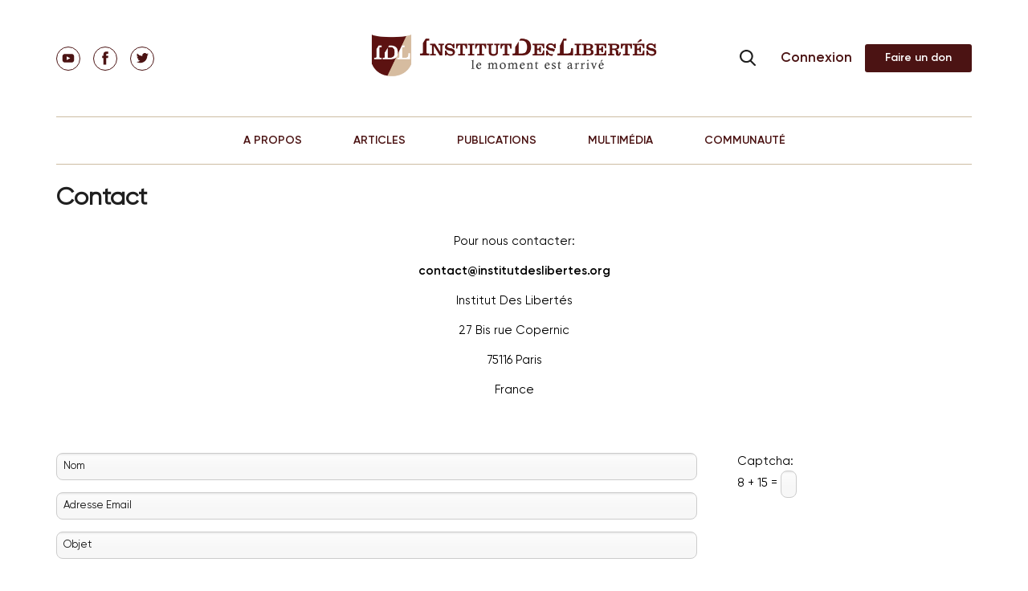

--- FILE ---
content_type: text/css; charset=utf-8
request_url: https://institutdeslibertes.org/wp-content/cache/min/1/wp-content/plugins/dw-question-answer/templates/assets/css/style.css?ver=1725364900
body_size: 1767
content:
.dwqa-container{box-shadow:border-box -webkit-box-sizing:border-box}.dwqa-staff{background:#1ba1e2;color:#fff;padding:1px 5px;border-radius:3px;margin:0 5px}.dwqa-pagination a,.dwqa-pagination span{display:inline-block;margin-right:5px;padding:5px 10px;border:1px solid #ddd}.dwqa-answers-list .dwqa-pagination{margin-top:20px;margin-bottom:20px}.dwqa-captcha img{display:block;margin:0 0 10px}.dwqa-captcha input{width:100%;margin-bottom:20px;box-sizing:border-box;-moz-box-sizing:border-box;-webkit-box-sizing:border-box}.dwqa-alert{padding:10px 15px;margin-bottom:20px;border:1px solid transparent;border-radius:2px}.dwqa-alert-error{color:#a94442;background-color:#f2dede;border-color:#ebccd1}.dwqa-alert-info{color:#31708f;background-color:#d9edf7;border-color:#bce8f1}.dwqa-question-item{padding:0 0 0 80px;position:relative;margin-bottom:0}.dwqa-question-item.dwqa-sticky{background:#fcf8e3}.dwqa-question-item .avatar{position:absolute;left:15px;top:0;border-radius:48px}.dwqa-question-item .dwqa-question-meta{font-size:small;margin-bottom:20px}.dwqa-question-item .dwqa-question-title a{border:none!important;text-decoration:none!important}.dwqa-question-item .dwqa-status{background:#1ba1e2;color:#fff;padding:1px 5px;border-radius:3px;margin-right:5px}.dwqa-question-item .dwqa-status-resolved{background:#578824}.dwqa-question-item .dwqa-status-closed{background:#666}.dwqa-question-vote{position:absolute;top:70px;left:6px;min-height:60px}.dwqa-question-vote .dwqa-vote{display:block;width:0;height:0;border:16px solid transparent!important;border-bottom-color:#ddd!important;text-indent:-9999px;position:absolute;top:-20px;text-decoration:none!important;box-shadow:none!important}.dwqa-question-vote .dwqa-vote-count{width:32px;text-align:center;top:14px;position:absolute;display:block;height:32px;line-height:32px}.dwqa-question-vote .dwqa-vote:hover,.dwqa-question-vote .dwqa-vote:active{border-bottom-color:#999!important}.dwqa-question-vote .dwqa-vote-down{border:16px solid transparent!important;border-bottom-color:transparent!important;border-top-color:#ddd!important;top:auto;bottom:-20px}.dwqa-question-vote .dwqa-vote-down:hover,.dwqa-question-vote .dwqa-vote-down:active{border-bottom-color:transparent!important;border-top-color:#999!important}.dwqa-question-item .dwqa-question-actions{float:right}.dwqa-question-item .dwqa-question-actions label{display:inline-block}.dwqa-question-item .dwqa-question-actions a{margin-left:10px}.dwqa-question-item .dwqa-question-actions input[type=checkbox]{margin-right:5px}.dwqa-pick-best-answer{position:absolute;top:170px;text-indent:-9999px;left:6px;width:32px;height:32px}.dwqa-pick-best-answer:after{content:'';display:block;width:15px;height:25px;border:solid #ddd;border-width:0 5px 5px 0;transform:rotate(45deg);position:absolute;left:10px;top:0;-webkit-box-sizing:border-box;box-sizing:border-box}.dwqa-pick-best-answer:hover:after{border-color:#999}.dwqa-best-answer .dwqa-pick-best-answer:after{border-color:#578824}.dwqa-question-content img{max-width:100%;height:auto}.dwqa-question-tag+.dwqa-question-status{float:right}.dwqa-question-item .dwqa-question-meta .dwqa-question-status select{display:inline-block;width:auto}.dwqa-answers-title{margin:20px 0 10px}.dwqa-answer-item{padding:20px 0 20px 70px;position:relative;border-top:1px solid #ddd;min-height:220px}.dwqa-answer-item .dwqa-answer-meta a{position:inherit}.dwqa-answer-item .avatar{position:absolute;left:0;top:20px;border-radius:48px}.dwqa-answer-item .dwqa-answer-meta{font-size:small;margin-bottom:20px}.dwqa-answer-vote{position:absolute;top:90px;left:6px;min-height:60px}.dwqa-answer-vote .dwqa-vote{display:block;width:0;height:0;border:16px solid transparent!important;border-bottom-color:#ddd!important;text-indent:-9999px;position:absolute;top:-20px;text-decoration:none!important;box-shadow:none!important}.dwqa-answer-vote .dwqa-vote-count{width:32px;text-align:center;top:14px;position:absolute;display:block;height:32px;line-height:32px}.dwqa-answer-vote .dwqa-vote:hover,.dwqa-answer-vote .dwqa-vote:active{border-bottom-color:#999!important}.dwqa-answer-vote .dwqa-vote-down{border:16px solid transparent!important;border-bottom-color:transparent!important;border-top-color:#ddd!important;top:auto;bottom:-20px}.dwqa-answer-vote .dwqa-vote-down:hover,.dwqa-answer-vote .dwqa-vote-down:active{border-bottom-color:transparent!important;border-top-color:#999!important}.dwqa-answer-item .dwqa-answer-actions{float:right}.dwqa-answer-item .dwqa-answer-actions a{margin-left:10px}.dwqa-answer-content img{max-width:100%;height:auto}.dwqa-answer-form-title{border-top:1px solid #ddd;padding:10px 0}.dwqa-answer-form form{text-align:right}.dwqa-answer-form .dwqa-alert{text-align:left}.dwqa-answer-form .dwqa-select{float:left;width:auto}.dwqa-answer-form textarea{width:100%!important;margin-bottom:20px;box-sizing:border-box;-moz-box-sizing:border-box;-webkit-box-sizing:border-box}.dwqa-comments-list{background:#f9f9f9;padding:0 10px}.dwqa-comments-list .dwqa-comment{border-bottom:1px solid #ddd;padding:10px 0;position:relative}.dwqa-comments-list .dwqa-comment p:last-child{margin-bottom:0}.dwqa-comments-list .dwqa-comment:last-child{border-bottom:none}.dwqa-comments-list .dwqa-comment-meta{font-size:small}.dwqa-comments-list .dwqa-comment-meta .avatar{position:inherit;margin-right:5px;display:inline-block;width:12px;height:12px}.dwqa-comment-form{padding:10px;background:#f9f9f9}.dwqa-comment-form .comment-form{margin:0!important;padding:0!important}.dwqa-comment-form #submit{display:none}.dwqa-comment-form .dwqa-comment-show-button #submit{display:block;margin-top:10px}.dwqa-comment-form .comment-form textarea{background:#fff;width:100%!important;height:45px;box-sizing:border-box;-moz-box-sizing:border-box;-webkit-box-sizing:border-box;font-size:14px;font-family:"Helvetica Neue",Helvetica,Arial,sans-serif;border:1px solid #ddd;padding:10px 15px;display:block}.dwqa-comment-form textarea{width:100%}.dwqa-comment-meta{margin-bottom:10px}.dwqa-comment-actions{float:right}.dwqa-comment-actions a{margin-left:10px}.dwqa-breadcrumbs{margin-bottom:20px}.dwqa-search{margin-bottom:20px;position:relative}.dwqa-search input{box-sizing:border-box;-moz-box-sizing:border-box;-webkit-box-sizing:border-box;padding-right:40px;width:100%;max-width:100%;min-width:100%;margin-bottom:0!important;background:url(../../../../../../../../../plugins/dw-question-answer/templates/assets/img/icon-search.png) no-repeat right 10px center #fff!important;border:1px solid #ddd;padding:10px 15px;border-radius:2px;box-shadow:none;outline:none}.dwqa-search input.ui-autocomplete-loading{background-image:url(../../../../../../../../../plugins/dw-question-answer/templates/assets/img/icon-loading.gif)!important}.submit-dwqa-question .dwqa-search input{background:none no-repeat right 10px center #fff!important}.submit-dwqa-question .dwqa-search input.ui-autocomplete-loading{background-image:url(../../../../../../../../../plugins/dw-question-answer/templates/assets/img/icon-loading.gif)!important}.dwqa-search .dwqa-autocomplete{margin:0;padding:0;list-style:none;background:#f9f9f9;left:0!important;position:absolute!important;right:0!important;top:auto!important;z-index:9999}.dwqa-search .dwqa-autocomplete li{padding:10px 15px;cursor:pointer;border-bottom:1px solid #ddd;margin:0}.dwqa-search .dwqa-autocomplete .dwqa-text-highlight{font-weight:700}.dwqa-search .dwqa-autocomplete li.ui-state-focus,.dwqa-search .dwqa-autocomplete li:hover{background:#f0f0f0}.dwqa-search .dwqa-autocomplete li:last-child{border-bottom:0}.dwqa-question-filter{margin-bottom:20px}.dwqa-question-filter span,.dwqa-question-filter a{margin-right:10px}.dwqa-question-filter a{border:none!important;text-decoration:none}.dwqa-question-filter a.active{border-bottom:1px solid #ddd!important}.dwqa-question-filter .dwqa-sort-by{float:right;width:auto}.dwqa-questions-list{border-top:1px solid #ddd}.dwqa-questions-list .dwqa-alert{margin:20px 0 0}.dwqa-questions-list .dwqa-question-item{border-bottom:1px solid #ddd;padding:15px 180px 15px 80px;border-left:1px solid #ddd;border-right:1px solid #ddd}.dwqa-questions-list .dwqa-question-item a{position:inherit}.dwqa-questions-list .dwqa-question-item .avatar{top:50%;margin-top:-24px}.dwqa-questions-list .dwqa-question-item .dwqa-question-meta{margin-bottom:0}.dwqa-questions-list .dwqa-question-item .dwqa-question-stats{position:absolute;top:50%;margin-top:-24px;right:10px}.dwqa-questions-list .dwqa-question-item .dwqa-question-stats span{min-width:48px;height:48px;border:1px solid #ddd;display:block;float:left;margin-left:5px;text-align:center;font-size:11px;line-height:1}.dwqa-questions-list .dwqa-question-item .dwqa-question-stats strong{font-size:14px;line-height:26px;display:block;font-weight:400}.dwqa-questions-footer{margin-top:20px}.dwqa-questions-footer .dwqa-pagination,.dwqa-questions-footer .dwqa-ask-question{display:inline-block}.dwqa-questions-footer .dwqa-pagination+.dwqa-ask-question{float:right}.dwqa-questions-footer .dwqa-ask-question a{display:inline-block;padding:5px 10px;border:1px solid #ddd}.single-dwqa-question .dwqa-question-item{min-height:140px;padding-left:70px}.single-dwqa-question .dwqa-question-item a{position:inherit}.single-dwqa-question .dwqa-question-item .avatar{left:0}.dwqa-answer-form .wp-editor-container,.dwqa-content-edit-form .wp-editor-container{border:1px solid #e5e5e5;margin-bottom:20px}.dwqa-content-edit-form input[type=text],.dwqa-content-edit-form input[type=email],.dwqa-content-edit-form select{box-sizing:border-box;-moz-box-sizing:border-box;-webkit-box-sizing:border-box;width:100%}@media (max-width:768px){.dwqa-questions-list .dwqa-question-item{padding-right:15px}.dwqa-questions-list .dwqa-question-item .dwqa-question-stats{display:none}}@media (max-width:480px){.dwqa-questions-list .dwqa-question-item{padding-left:15px}.dwqa-questions-list .dwqa-question-item .avatar{position:static;width:14px;height:14px;margin-right:5px}.single-dwqa-question .dwqa-question-item,.single-dwqa-question .dwqa-answer-item{padding-left:0;min-height:0}.single-dwqa-question .dwqa-question-item .dwqa-question-vote,.single-dwqa-question .dwqa-answer-item .dwqa-answer-vote{display:none}.single-dwqa-question .dwqa-question-item .avatar,.single-dwqa-question .dwqa-answer-item .avatar{position:static;width:14px;height:14px;margin-right:5px}}

--- FILE ---
content_type: text/css; charset=utf-8
request_url: https://institutdeslibertes.org/wp-content/cache/min/1/wp-content/plugins/profile-builder-pro/add-ons-advanced/mailchimp-integration/assets/css/style-front-end.css?ver=1725364900
body_size: -63
content:
.wppb-mci-widget-field-wrapper{margin-bottom:1em}.wppb-mci-widget-field-error input{border-color:#9d0000;background:#fbdddd}.wppb-mci-widget-field-error-message{font-size:.8em;color:#9d0000}.wppb-form-field.wppb-mailchimp-subscribe input,.wppb-form-field.wppb-mailchimp-subscribe label{display:inline-block;width:auto;float:none;margin-right:10px}.wppb-user-forms .wppb-form-field.wppb-mailchimp-subscribe label input[type="checkbox"]{margin-right:10px!important}

--- FILE ---
content_type: text/javascript; charset=utf-8
request_url: https://institutdeslibertes.org/wp-content/cache/min/1/wp-content/themes/rom/js/alexey-js.js?ver=1725364900
body_size: 840
content:
window.onload=function(){function ConnexionViewManager(){this.loggedInElem=document.querySelector('.item-face');this.loggedInElemMobile=document.querySelector('.right-side-block__connexion .face-block');this.connexionBtnHtml='<a href="#" id="connexionButton" class="btn btn_link btn_sm">Connexion</a>';this.connexionBtnMobileHtml='<a id="showConnexionLogin" href="#">Connexion</a>';var handleConnexionViewChange=function(){this.loggedInElem.style.display='none';this.loggedInElem.insertAdjacentHTML('afterend',this.connexionBtnHtml);enableConnexionView()}.bind(this);var handleConnexionViewChangeMobile=function(){this.loggedInElemMobile.style.display='none';this.loggedInElemMobile.insertAdjacentHTML('afterend',this.connexionBtnMobileHtml);enableConnexionView()}.bind(this);this.loggedInElem.addEventListener('click',handleConnexionViewChange);this.loggedInElemMobile.addEventListener('click',handleConnexionViewChangeMobile);function enableConnexionView(){showConnexionMenu();hiddenConnexionMenu();showConnexionLogin()}}
function CustomSelects(){this.containers=document.querySelectorAll('.aoyue-select');this.mainRadioClass='aoyue-select__input-js';this.optionInputsClass='option-value-input-js';var isMainInputClicked=function(evt){return evt.target.classList.contains(this.mainRadioClass)}.bind(this);var isOptionInputClicked=function(evt){return evt.target.classList.contains(this.optionInputsClass)}.bind(this);var handleClick=function(container,evt){if(isMainInputClicked(evt)){container.style.maxHeight='100%'}else if(isOptionInputClicked(evt)){container.style.removeProperty('max-height')}}.bind(this);this.containers.forEach(function(container){container.addEventListener('click',handleClick.bind(null,container))})}
var customSelects=new CustomSelects();function ResponsiveBookItemManager(){var MOBILE_BREAKPOINT=576;var initialScreenWidth=window.innerWidth;var madeResponsive=!1;this.makeBookItemResponsive=function(){var screenWidth=window.innerWidth;if(screenWidth<MOBILE_BREAKPOINT){if(madeResponsive){return}
var bookItems=document.querySelectorAll('.js-biblio-books-item');bookItems.forEach(function(bookItem){var bookItemMainDesc=bookItem.querySelector('.js-biblio-books-item__author-title-date-wrapper');var bookMainDescClone=bookItemMainDesc.cloneNode(!0);var imgWrapper=bookItem.querySelector('.js-biblio-books-item__img-wrapper');imgWrapper.classList.add('js-biblio-books-item__img-wrapper--responsive');bookItem.classList.add('js-biblio-books-item--responsive');var bookItemImg=bookItem.querySelector('.js-biblio-books-item__img');bookItemImg.classList.add('js-biblio-books-item__img--responsive');bookItemMainDesc.style.display='none';imgWrapper.appendChild(bookMainDescClone)});madeResponsive=!0}};if(initialScreenWidth>MOBILE_BREAKPOINT){window.addEventListener('resize',this.makeBookItemResponsive)}else{this.makeBookItemResponsive()}}
var responsiveBookItemManager=new ResponsiveBookItemManager();function CutTextInMainPicturesManager(){var CHARS_LIMIT=57;var HALF_FULL_PIC_BREAKPOINT=991;var HALF_FULL_PIC_CHARS_LIMIT=37;this.halfPictures=document.querySelectorAll('.top-pictures__item.half');this.halfPictures.forEach(function(pic){var description=pic.querySelector('.top-pictures-item-desc p');var descriptionText=description.textContent.trim();description.textContent=descriptionText.substr(0,CHARS_LIMIT)+'...'});this.halfFullPicture=document.querySelector('.top-pictures__item-half-full');var cutTextInHalfFullPic=function(){var description=this.halfFullPicture.querySelector('.top-pictures-item-desc p');var descriptionText=description.textContent.trim();description.textContent=descriptionText.substr(0,HALF_FULL_PIC_CHARS_LIMIT)+'...'}.bind(this);if(window.innerWidth<=HALF_FULL_PIC_BREAKPOINT){cutTextInHalfFullPic()}}
var cutTextInMainPicturesManager=new CutTextInMainPicturesManager()}